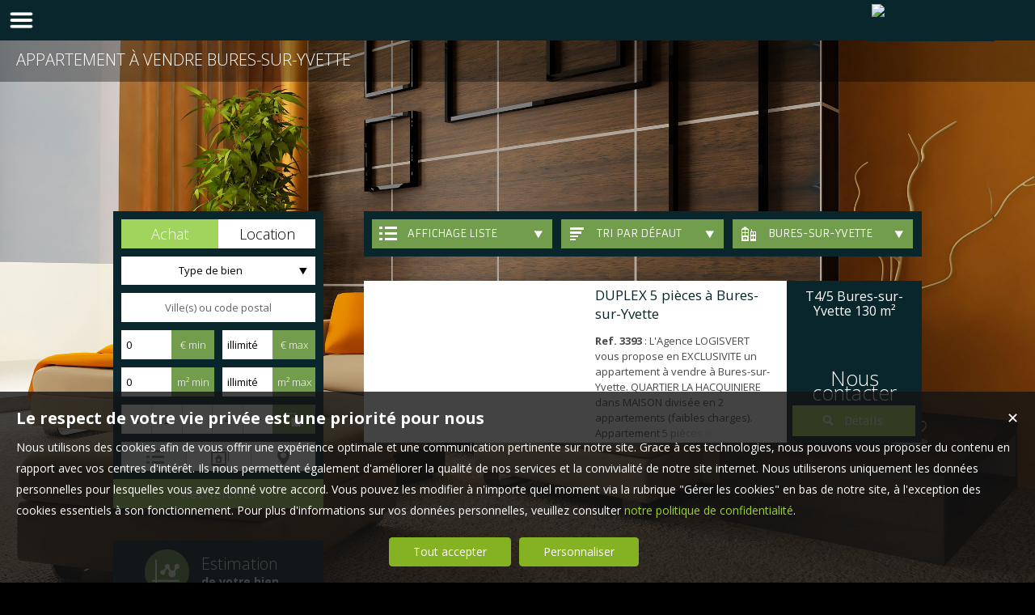

--- FILE ---
content_type: text/html; charset=UTF-8
request_url: https://www.logisvert.com/appartement-a-vendre-Bures-sur-Yvette.htm
body_size: 11017
content:
<!DOCTYPE html>
<html lang="fr" >
<head>

<meta http-equiv="Content-Type" content="text/html; charset=UTF-8" />
<title>Appartement  à vendre Bures-sur-Yvette</title>
<!-- Propriété intellectuelle de la société Netty, 7 allée Cérès, 67200 Strasbourg, France. Numéro SIREN 504943663. Ne pas copier, sous peine de poursuites judiciaires. --><link rel="canonical" href="https://www.logisvert.com/appartement-a-vendre-Bures-sur-Yvette.htm" />
		<meta name="viewport" content="width=device-width, initial-scale=1.0, maximum-scale=1.0" />
<meta name="apple-mobile-web-app-capable" content="yes" />
<meta name="description" content="Retrouvez l’ensemble de nos appartements disponibles à l'achat dans le secteur de Bures-sur-Yvette. - Logisvert" />
<meta name="robots" content="index, follow" />
<meta name="geo.placename" content="Palaiseau" /><meta name="city" content="Palaiseau" /><meta name="ICBM" content="48.705940,2.210706" /><meta name="geo.position" content="48.705940,2.210706" /><meta name="country" content="FR" /> <meta name="geo.region" content="FR-91" />
	<meta name="theme-color" content="#09262d">
	<meta name="msapplication-navbutton-color" content="#09262d">
	<meta name="apple-mobile-web-app-status-bar-style" content="#09262d">
<base href="https://www.logisvert.com/" /><link rel="shortcut icon" type="image/ico" href="/img/favicon.png?09262d" /><link rel="stylesheet" href="/min/?g=css&cache=1766496898&t=1558958437&r=9" type="text/css" /><script type="text/javascript" src="/js/vars.js?lang=fr&cache=17569780870"></script><script type="text/javascript" src="/js/jquery.min.js?cache=1756978087"></script><script type="text/javascript" src="/min/?g=js&cache=1756978087&t=1558958437&r=9"></script><script type="text/javascript" src="/elements_v3_js.js?page_id=&lang=fr&cache=175697808701"></script>
                    <link rel="stylesheet" type="text/css" href="/css/jquery.vegas.css?cache=1756978087">
                    <script type="text/javascript" src="/js/jquery.vegas.js?cache=1756978087"></script>

				<script> 
					$(document).ready(function(){
					$("body").vegas({
						autoplay: true,
						timer: false,
						slides: [{ src: '/tmpl_v3/56_logisvert/img/bg1.jpg', delay: 4000 },{ src: '/tmpl_v3/56_logisvert/img/bg3.jpg', delay: 4000 },{ src: '/tmpl_v3/56_logisvert/img/bg2.jpg', delay: 4000 },]
						});
					});
				</script>
				<meta name="google-site-verification" content="5msJPTRXCpB88doZwNlPs63EOONSRz1_CCTw559FFS0" />                <meta name="msvalidate.01" content="AA21F2688914F174A8730793A9FFF629" /><script>$(document).ready(function(){$("#body_container").addClass("pagespe_page_");});</script>
</head>

<body>
<div id="bg_container"></div>  



    <div id="body_container">
    
    	
    		
	   <div id="menu_new">
	       <div id="menu_new_inner">
	       	<div id="menu_new_open" class="ico white"></div>
	       	<div id="search_new_open" class="ico white"></div>
	       	
	       	
	       	<div id="menu_new_float" class="menu_resp_new">
	            <ul class="main_menu"><li class="parent_li "><a href="/" title="Agence immobilière à Palaiseau et Gif sur Yvette"><span class="first"></span><span class="mid">Agence immobilière à Bièvres, Palaiseau et Gif sur Yvette</span><span class="last "></span></a><div class="submenu"><div class="submenu_inner"><ul>
					<li class="submenu_li">
					<a  href="/page/nos-secteurs-fr_00131.htm" title="Palaiseau Orsay Villebon-sur-Yvette Bures-sur-Yvette Gif-sur-Yvette Gometz Les Ulis Villejust">Nos secteurs</a>
					</li></ul>
				<div class="bottom_submenu"></div></div>
				</div></li><li class="parent_li "><a href="nos-biens-vente" title="Vente appartement maison Palaiseau"><span class="first"></span><span class="mid">ACHETER</span><span class="last "></span></a></li><li class="parent_li "><a href="nos-biens-location" title="Location appartement Palaiseau"><span class="first"></span><span class="mid">LOUER</span><span class="last "></span></a></li><li class="parent_li "><a href="/page/le-service-le-plus-complet-du-marche-fr_00046.htm" title="Le service le plus complet du marché - Vente & Location"><span class="first"></span><span class="mid">VENDRE</span><span class="last "></span></a></li><li class="parent_li "><a href="/page/nos-services-fr_00010.htm" title="Nos services, balise title personnalisée"><span class="first"></span><span class="mid">NOS METIERS</span><span class="last "></span></a></li><li class="parent_li "><a href="negociateurs" title=""><span class="first"></span><span class="mid">L'équipe</span><span class="last "></span></a></li><li class="parent_li "><a href="/page/nouvelle-page-fr_00119.htm" title="Offre emploi immobilier Logisvert"><span class="first"></span><span class="mid">RECRUTEMENT</span><span class="last "></span></a></li><li class="parent_li "><a href="/page/estimation-de-votre-bien-fr_00145.htm" title=""><span class="first"></span><span class="mid">ESTIMATION DE VOTRE BIEN</span><span class="last "></span></a></li><li class="parent_li "><a href="/page/nous-contacter-fr_00018.htm" title="Nous contacter"><span class="first"></span><span class="mid">CONTACT</span><span class="last last_item"></span></a></li></ul>

	           </div>
	           <div id="menu_mobile_text"><a href="tel:01 69 31 00 00 ">01 69 31 00 00 </a></div>
	           <div class="clear"></div>
	       </div>
	   </div>
	   
	   <div id="logo" class="logo_fade">
	        <div id="logo_inner">
	           <a href="/" itemscope itemtype="http://schema.org/Organization" title="Logisvert" class="logo__link">
        <link itemprop="url" href="www.logisvert.com"><img src="https://img.netty.fr//logo/logisvert//2/logo.png?cache=1548695985" itemprop="logo"alt="Logisvert" /></a>
	        </div>    
	   </div>
	   
	   
                   <div id="page_header">
        	<div id="page_header_op">
            <div id="page_header_inner">
                <div id="page_title"><h1>Appartement  à vendre Bures-sur-Yvette</h1></div>
                <div id="page_fil"></div>
             </div>
             </div>
        </div>
        
        <div id="container">
            <div id="container_left">
            	<div id="container_left_inner">
                   
                    <div id="info_agence1">
                    		
                    </div>
                  
                <div class="clear"></div>
                    
                    <!--Add mobile-->
                    <div id="search_container_out">
                    <!--End Add mobile-->
                    <div id="search_container" class="page_search">
                        <div id="search_container_inner">
                            <div class="search_top"></div>
                            <div class="search_middle">
                                <form action="/recherche" method="get" id="search_form" name="search_form" ><div class="search_block_container "><div class="search_block search_block_transact" id="transact" ><div class="margin_transact"><input type="radio" name="a" id="transact1" value="1"  checked="checked"  /> <label for="transact1" class=""><span><span class="point_noir"></span></span>Achat</label><input type="radio" name="a" id="transact2" value="2"  /> <label for="transact2" class=""><span><span class="point_noir"></span></span>Location</label><div class="clear"></div></div></div><div class="search_block search_block_type_prod" ><select name="b[]" id="type_prod" multiple="multiple" size="2" class="multiselect"><option value="appt">Appartement</option><option value="house">Maison</option><option value="build">Immeuble</option><option value="pro">Immobilier Pro</option><option value="comm">Fonds de commerce</option><option value="park">Stationnement</option><option value="land">Terrain</option></select></div><div class="search_block prod_type_block" id="precision_container" style="display:none;"></div><div class="search_block search_block_city_cp"><input name="c" class="input_text city_autocomplete" id="autocomplete" value="" placeholder="Ville(s) ou code postal" type="text" /></div><div class="search_block search_radius search_title" style="z-index:-1;"><select name="radius" id="radius"><option value="0">0 Km autour</option><option value="5">5 Km autour</option><option value="10">10 Km autour</option><option value="25">25 Km autour</option><option value="50">50 Km autour</option></select>
	<div class="clear"></div>
	</div><div class="search_block budget_bloc"><div class="margin0"><div class="search_title inline">Budget</div>
	<input name="d" class="input_text input_budget" value="1"  id="budget_min" onkeyup="SetRangeSliderValue('#slider_budget', this, 0, 'budget')" type="text" />
		<span class="ttip access_search currency">
			 € min<span class="ttip_text" title="Budget minimum"></span></span>	
	<span class="mid_text_search"> à </span>
	<input name="e" class="input_text input_budget input_budget_right" value="1000000"  id="budget_max" onkeyup="SetRangeSliderValue('#slider_budget', this, 0, 'budget')" type="text" />
		<span class="access_search currency ttip">
			 € max<span class="ttip_text" title="Budget maximum"></span></span>
	<div class="clear"></div>
	<div id="slider_budget" class="slider"></div>
	</div></div><div class="search_block surface_bloc">
	<div class="margin0"><div class="search_title inline">Surface</div>
		 <input name="f" class="input_text input_budget" id="surface_min" onkeyup="SetRangeSliderValue('#slider_surface', this, 0, 'surface')" value="0" type="text" />
			<span class="access_search surface ttip">
				m&sup2; min<span class="ttip_text" title="Surface minimum"></span></span>
		 <span class="mid_text_search"> à </span>
		<input name="x" class="input_text input_budget input_budget_right"  id="surface_max"  onkeyup="SetRangeSliderValue('#slider_surface', this, 1, 'surface')" value="" type="text" />
			<span class="access_search surface ttip">
				m&sup2; max<span class="ttip_text" title="Surface maximum"></span></span>
		<div class="clear"></div>
		<div id="slider_surface" class="slider"></div><div class="clear"></div></div></div><div class="search_block rooms_bloc">
	<div class="margin0"><div class="search_title piece">Pièces</div> 
	<div id="rooms">
		<input type="checkbox" name="m[]" id="rooms1" value="1" />
		<label for="rooms1" class="ttip ttip_ui">
			1
			<span class="ttip_text" title="1 Pièce"></span>
		</label>
		<input type="checkbox" name="m[]" id="rooms2" value="2"  />
			<label for="rooms2" class="ttip ttip_ui">
			2
			<span class="ttip_text" title="2 Pièces"></span>
		</label>	
		<input type="checkbox" name="m[]" id="rooms3" value="3" />
			<label for="rooms3" class="ttip ttip_ui">
			3
			<span class="ttip_text" title="3 Pièces"></span>
		</label>
		<input type="checkbox" name="m[]" id="rooms4" value="4" />
			<label for="rooms4" class="ttip ttip_ui">
			4
			<span class="ttip_text" title="4 Pièces"></span>
		</label>
		<input type="checkbox" name="m[]" id="roomsplus" value="plus" />
			<label for="roomsplus" class="ttip ttip_ui">
			+
			<span class="ttip_text" title="5 pièces et plus"></span>
		</label>
		<div class="clear"></div>
	</div>
		<span class="access_search rooms_icon ttip">
			&nbsp;
			<span class="ttip_text" title="Nombre de pièces"></span>
		</span>
	<div class="clear"></div>
	</div>
	</div><div class="search_block search_filter_block"  >
						<div class="block_filter_radio  grey">
							<div class="filter_icon_container  ttip" rel="1"  >
								<div class="filter_icon liste">
								</div>
								<span class="ttip_text" title="Affichage Liste"></span>
							</div>
							<div class="filter_icon_container  ttip" rel="3" >
								<div class="filter_icon galerie">
								</div>
								<span class="ttip_text" title="Affichage Galerie"></span>
							</div>
						
							<div class="filter_icon_container  ttip" rel="4">
								<div class="filter_icon carte">
								</div>
								<span class="ttip_text" title="Affichage Carte"></span>
							</div> 
					
		<div class="clear"></div>
		</div>			
		
		</div>
		<div class="clear"></div><div class="search_block_last"><input name="do_search" value="Rechercher" type="submit" class="btn search"></div><div class="clear"></div></div>
	<!-- end search container-->
	</form>
                            </div>
                            <div class="search_bottom"></div>
                        </div>
                    </div>
                     <!--Add mobile-->    
                    </div>
                    <!--End Add mobile-->
                     
                    <div class="block_left" id="block_left_page">
                          
                       <a class="block_inner" href="/page/estimation-gratuite-fr_00046.htm">
                       	<span>
                               <div class="block_estim float"></div>
                               <span class="float">
                                   Estimation<br/><strong>de votre bien</strong>
                               </span>
                           </span>
                       </a>
                       <a class="block_inner" href="/page/nos-services-fr_00010.htm">
                       	<span>
                           	<div class="block_service float"></div>
                           	<span class="float">
                                   Découvrir<br/><strong>nos services</strong>
                              </span>
                          </span>
                       </a>
                        <a class="block_inner alerte" href="/alerte" id="alert">
                        	<span>
                           	<div class="block_alert float"></div>
                           	<span class="float">
                                  Créer une <br/><strong>Alerte mail</strong>
                              </span>
                          </span>
                       </a>
                       <a class="block_inner" id="login_prop" href="/login_prop.php" title="Espace propriétaire">
                       	<span>
                                <div class="block_prop float"></div>
                                <span class="float">
                                   Connexion<br/><strong>Propriétaire</strong>
                                </span>
                           </span>
                       </a>
                       <a class="block_inner" href="/ma-selection" title="Ma sélection">
                       	<span>
                                <div class="block_fav float"></div>
                                <span class="float">
                                   Ma sélection
                                </span>
                           </span>
                       </a>
                       
                       <span class="clear"></span>
                       
                      
                    </div>
                   
                               
                    
				<div id="column_container">
					<div id="column_top"></div>
					<div id="column_repeat">
						<div id="column_middle"><div class="mandataires ag_" itemscope itemtype="http://schema.org/Organization"><strong class="info_name" itemprop="name">Logisvert</strong><br />
					<span itemprop="address" itemscope itemtype="http://schema.org/PostalAddress">
						<span itemprop="streetAddress">2 rue Alfred de Musset</span><br /><span itemprop="postalCode">91120</span> <span itemprop="addressLocality">Palaiseau</span>
					</span><br />
			<script type="text/javascript">
					   email_protect('palaiseau', 'logisvert.com');
			 </script><br /><span itemprop="telephone"><a href="tel:0169310000">01 69 31 00 00 </a></span></div>
			</div>
				</div>
				<div id="column_bottom"></div>
				
			</div>
			<div id="column_container">
				<div id="column_top"></div>
				<div id="column_repeat">
					<div id="column_middle">
					<div class="mandataires ag_" itemscope itemtype="http://schema.org/Organization"><strong class="info_name" itemprop="name">Logisvert</strong><br />
					<span itemprop="address" itemscope itemtype="http://schema.org/PostalAddress">
						<span itemprop="streetAddress">4 avenue du Général Leclerc</span><br /><span itemprop="postalCode">91190</span> <span itemprop="addressLocality">Gif-sur-Yvette</span>
					</span><br />
			<script type="text/javascript">
					   email_protect('gif', 'logisvert.com');
			 </script><br /><span itemprop="telephone"><a href="tel:0181805050">01 81 80 50 50 </a></span></div>
			</div>
				</div>
				<div id="column_bottom"></div>
				
			</div>
			<div id="column_container">
				<div id="column_top"></div>
				<div id="column_repeat">
					<div id="column_middle">
					<div class="mandataires ag_" itemscope itemtype="http://schema.org/Organization"><strong class="info_name" itemprop="name">Logisvert</strong><br />
					<span itemprop="address" itemscope itemtype="http://schema.org/PostalAddress">
						<span itemprop="streetAddress">21 rue de Paris</span><br /><span itemprop="postalCode">91570</span> <span itemprop="addressLocality">Bièvres</span>
					</span><br />
			<script type="text/javascript">
					   email_protect('bievres', 'logisvert.com');
			 </script><br /><span itemprop="telephone"><a href="tel:0186641515">01 86 64 15 15 </a></span></div>
						</div>
					</div>
					<div id="column_bottom"></div>
				</div>
                   
                 </div>
            </div>
            
            <div id="container_right">  
             
                
             
              <div id="content_home_container">
              		
                
                    <div id="content_page_top"></div>
                    <div id="content_page_middle">
                        <div id="page_content" class="  "  itemscope itemtype="http://schema.org/Product"><meta content="Appartement  à vendre Bures-sur-Yvette" itemprop="name">
<style>
	#tabs .tab_content,
	#tabs .tab_content_simple,
	#tabs1 .tab_content_simple,
	#tabs2 .tab_content_simple,
	#tabs3 .tab_content_simple,
	#tabs5 .tab_content_simple {
		padding:0;
		padding-top:15px;
		margin:0;
		width:685px;
		border-left:0;
		border-right:0;
		border-bottom:0;
	}
	body #content_home_middle{
		background:none;	
	}
</style>
<div id="tabs1" class="ui-tabs-hide"><div id="filter_container">
								<div id="filter_container_inner" class="white"><ul><li class="type_nb"><a href="#tabs-1-appt" >Appartements</a></li></ul><div id="filters">
									<div class="filter_btn_out">
										<div id="type_liste_selected" class="filter_btn">
											<div class="filter_icon liste"></div><div class="filter_text">Affichage liste</div>
											<div class="arrow_filter"></div>
											
											<div id="type_liste_container" class="filter_btn_inner">
							<a id="liste_3" class="type_liste link_filter" href="#">
								<div class="filter_icon galerie"></div>Galerie
							</a>
							<a id="liste_4" class="type_liste link_filter" href="#">
								<div class="filter_icon carte"></div>Carte
							</a>

					<div class="clear"></div></div>
											<div class="clear"></div>
										</div>
									</div>
									<div class="filter_btn_out">
										<div id="type_tri_selected" class="filter_btn">
											<div class="filter_icon aucun"></div>
											<div class="filter_text">Tri par  défaut</div>
											<div class="arrow_filter"></div>
											<div class="clear"></div>
											<div id="type_tri_container" class="filter_btn_inner">
							<a id="typetri_1" class="type_tri link_filter" href="#">
								<div class="filter_icon surface"></div>Surface
							</a>
							<a id="typetri_2" class="type_tri link_filter" href="#">
								<div class="filter_icon prix"></div>Prix
							</a>
							<a id="typetri_3" class="type_tri link_filter" href="#">
								<div class="filter_icon date"></div>Date
							</a>
					<div class="clear"></div></div>
										</div>
									</div>
									
								<div class="filter_btn_out">	
									<div id="type_city_selected" class="filter_btn">
									<div class="filter_icon city"></div>
									<div class="filter_text long_city">Bures-sur-Yvette</div>
									<div class="arrow_filter"></div>
									<div class="clear"></div>
									
										<div id="type_city_container" class="filter_btn_inner"><a class="type_city link_filter" href="/appartement-a-vendre-.htm">Toutes</a><a class="type_city link_filter" href="/appartement-a-vendre-Antony.htm">Antony</a><a class="type_city link_filter" href="/appartement-a-vendre-Bi%C3%A8vres.htm">Bièvres</a><a class="type_city link_filter" href="/appartement-a-vendre-Bourg-La-Reine.htm">Bourg-La-Reine</a><a class="type_city link_filter" href="/appartement-a-vendre-Bures-Sur-Yvette.htm">Bures-Sur-Yvette</a><a class="type_city link_filter" href="/appartement-a-vendre-Chaville.htm">Chaville</a><a class="type_city link_filter" href="/appartement-a-vendre-Clamart.htm">Clamart</a><a class="type_city link_filter" href="/appartement-a-vendre-Etampes.htm">Etampes</a><a class="type_city link_filter" href="/appartement-a-vendre-Gif+Sur+Yvette.htm">Gif Sur Yvette</a><a class="type_city link_filter" href="/appartement-a-vendre-Gif-Sur-Yvette.htm">Gif-Sur-Yvette</a><a class="type_city link_filter" href="/appartement-a-vendre-Igny.htm">Igny</a><a class="type_city link_filter" href="/appartement-a-vendre-Levallois-Perret.htm">Levallois-Perret</a><a class="type_city link_filter" href="/appartement-a-vendre-Massy.htm">Massy</a><a class="type_city link_filter" href="/appartement-a-vendre-Orsay.htm">Orsay</a><a class="type_city link_filter" href="/appartement-a-vendre-Palaiseau.htm">Palaiseau</a><a class="type_city link_filter" href="/appartement-a-vendre-Saclay.htm">Saclay</a><a class="type_city link_filter" href="/appartement-a-vendre-Saint-R%C3%A9my-L%C3%A8s-Chevreuse.htm">Saint-Rémy-Lès-Chevreuse</a><a class="type_city link_filter" href="/appartement-a-vendre-Sainte-Genevi%C3%A8ve-Des-Bois.htm">Sainte-Geneviève-Des-Bois</a><a class="type_city link_filter" href="/appartement-a-vendre-Sceaux.htm">Sceaux</a><a class="type_city link_filter" href="/appartement-a-vendre-St+Remy+Les+Chevreuse.htm">St Remy Les Chevreuse</a><a class="type_city link_filter" href="/appartement-a-vendre-Villebon-Sur-Yvette.htm">Villebon-Sur-Yvette</a><a class="type_city link_filter" href="/appartement-a-vendre-Villejust.htm">Villejust</a><a class="type_city link_filter" href="/appartement-a-vendre-Villiers+Le+Bacle.htm">Villiers Le Bacle</a>
										</div>
								<div class="clear"></div>
								</div>
									</div>
						</div><div class="clear"></div></div></div><div id="tab_scroll"></div><div id="tabs-1-appt" class="tab_content_simple"><div class="res_div1" id="res_div_VA4079">
			<div class="res_tbl" itemprop="offers" itemscope itemtype="http://schema.org/Offer">
					<a class="res_tbl1" title="T4/5 à vendre Bures-sur-Yvette " href="/immobilier/appartement-t4-5-bures-sur-yvette-vente-fr_VA4079.htm" style="background-image:url(https://img.netty.immo/product/logisvert/VA4079/appartement-t4-5-bures-sur-yvette-vente-1710932067-VA4079_6_l.jpg);background-position:center;background-repeat:no-repeat;background-size:cover;" itemprop="url"></a>
				<div class="res_tbl_title">
					<div class="res_tbl_title_inner">
				<h2 itemprop="name"><a href="/immobilier/appartement-t4-5-bures-sur-yvette-vente-fr_VA4079.htm" title="T4/5 à vendre Bures-sur-Yvette ">DUPLEX 5 pièces à Bures-sur-Yvette</a></h2>
				<p itemprop="description"><strong>Ref. 3393</strong> : L'Agence LOGISVERT vous propose en EXCLUSIVITE un appartement à vendre à Bures-sur-Yvette. QUARTIER LA HACQUINIERE dans MAISON divisée en 2 appartements (faibles charges). Appartement 5 pièces de 130 m² (180 m² au sol) offrant: cuisine, salle à manger ouvrant sur TERRASSE de 50 m², séjour LUMINEUX , 2 chambres, salle de bains, WC. COMBLES À AMÉNAGER (possibilité espace parental : chambre...</p>	</div>
				</div>	
				<div class="details"><div class="loc_details">T4/5 Bures-sur-Yvette <span class="nobr">130 m²</span></div><div class="res_tbl_value" itemprop="price" content="0">Nous contacter</div><meta itemprop="priceCurrency" content="EUR"><a href="/immobilier/appartement-t4-5-bures-sur-yvette-vente-fr_VA4079.htm" title="T4/5 à vendre Bures-sur-Yvette " class="prod_details btn small"><div id="info_VA4079" class="icon view" rel="1"></div><span class="text_detail">Détails</span></a>
					
					<div class="clear"></div>
				</div>
				<div class="clear"></div>
				
			</div></div><div class="clear"></div></div></div>
			<script type="text/javascript">
	

				$(document).ready(function(){
					$("#tabs1").tabs(
					{ 
						select: function(event, ui){
							
							$.cookie("tab_cookie1",$(ui.tab).attr("href"));
						}  });
				
					$("#tabs1").removeClass("ui-corner-all");
					$("#tabs1").removeClass("ui-widget-content");
					$("#tabs1").removeClass("ui-widget");
					$("#tabs1").removeClass("ui-tabs-hide");
				});
				
			</script>	
	<script>
	var out_tab = Array();
	var start_tab = Array();
	var loading_tab = Array();out_tab["appt"]=false;start_tab["appt"]=0;loading_tab["appt"]=false;</script><style>
	.ui-tabs .ui-tabs-nav{
		display:none !important;
	}
	</style></div>
                    </div>
                    <div id="content_page_bottom"></div>
                </div>
               
            </div>
             <div class="clear"></div>
            
                
        
        </div>
         <div id="footer">
            <div id="footer_inner">
            <div class="footer_column"><a title="Découvrez nos appartements disponibles à l'achat dans le secteur de Palaiseau"  class="ref_link" href="https://www.logisvert.com/appartement-a-vendre-Palaiseau.htm">Achat appartement Palaiseau</a><a title="Découvrez nos appartements disponibles à l'achat dans le secteur de Bièvres"  class="ref_link" href="https://www.logisvert.com/appartement-a-vendre-Bi%C3%A8vres.htm">Achat appartement Bièvres</a><a title="Découvrez nos appartements disponibles à l'achat dans le secteur de Gif-sur-Yvette"  class="ref_link" href="https://www.logisvert.com/appartement-a-vendre-Gif-sur-Yvette.htm">Achat appartement Gif-sur-Yvette</a><a title="Découvrez nos appartements disponibles à la location dans le secteur de Palaiseau"  class="ref_link" href="https://www.logisvert.com/appartement-a-louer-Palaiseau.htm">Location appartement Palaiseau</a><a title="Découvrez nos appartements disponibles à l'achat dans le secteur de GIF SUR YVETTE"  class="ref_link" href="https://www.logisvert.com/appartement-a-vendre-GIF+SUR+YVETTE.htm">Achat appartement GIF SUR YVETTE</a><a title="Découvrez nos appartements disponibles à l'achat dans le secteur de Villebon-sur-Yvette"  class="ref_link" href="https://www.logisvert.com/appartement-a-vendre-Villebon-sur-Yvette.htm">Achat appartement Villebon-sur-Yvette</a></div><div class="footer_column"><a title="Appartement  à louer Antony"  class="ref_link" href="/immobilier/-fr_LA4285.htm">Appartement  à louer Antony</a><a title="Appartement  à vendre Palaiseau"  class="ref_link" href="/immobilier/-fr_VA4182.htm">Appartement  à vendre Palaiseau</a><a title="Appartement  à louer Igny"  class="ref_link" href="/immobilier/-fr_LA3716.htm">Appartement  à louer Igny</a><a title="Appartement  à vendre Bièvres"  class="ref_link" href="/immobilier/-fr_VA4281.htm">Appartement  à vendre Bièvres</a><a title="Appartement  à louer Palaiseau"  class="ref_link" href="/immobilier/-fr_LA3260.htm">Appartement  à louer Palaiseau</a><a title="Appartement  à vendre Igny"  class="ref_link" href="/immobilier/-fr_VA4214.htm">Appartement  à vendre Igny</a></div>
		<div class="footer_column"><div class="link_foot link_foot--social"><a href="https://www.facebook.com/Logisvert-128739860630567/" target="_blank" ><img alt=""  height="auto" src="/img/social/png/01.png?cache=123"  width="24" height="24"></a><a href="https://www.instagram.com/logisvert/" target="_blank" ><img alt=""  height="auto" src="/img/social/png/05.png?cache=123"  width="24" height="24"></a><a href="https://twitter.com/logisvert" target="_blank" ><img alt=""  height="auto" src="/img/social/png/02.png?cache=123"  width="24" height="24"></a></div><div class="link_foot"><a href="/honoraires2" title="Nos Honoraires">Nos Honoraires</a></div><div class="link_foot"><a href="/page/qui-sommes-nous-fr_00048.htm" title="Qui sommes-nous">Qui sommes-nous</a></div><div class="link_foot"><a href="/page/mentions-legales-fr_00020.htm" title="Mentions légales">Mentions légales</a></div><div class="link_foot"><a href="nos-biens" title="Offre complète de biens immobiliers">Offre complète</a></div><div class="link_foot"><a href="plan-du-site" title="Plan du site">Plan du site</a></div><div class="link_foot"><a href="/login_prop.php" class="login_prop" id="login_prop" title="Espace propriétaire">Espace propriétaire</a></div><div class="link_foot"><a href="#" onclick="cookiesPopupDisplay();return false;">Gérer les cookies</a></div>
			<div class="link_foot">
				<span class="netty_signature_text">
					<a href="https://www.netty.fr/creation-site-immobilier" target="_blanc">Création site internet</a>
				</span>
				<img src="https://img.netty.fr/netty_media/netty-septeo-logo/logo-modelo-office-simple-dark-theme.svg" width="61" height="19" alt="https://www.netty.fr/creation-site-immobilier" />
			</div></div><link href='https://fonts.googleapis.com/css?family=Comfortaa|Open+Sans:400,300,700|Armata' rel='stylesheet' type='text/css'><style></style><div class="clear"></div>
            </div>
        </div>
    </div>
    
    <script>
    function menu_responsive(){
    	if($(window).width() < $("#logo").width()+$("#menu_new_float").width()){
    		$("body").addClass('responsive');
    	} else {
    		$("body").removeClass('responsive');
    	}
    }
    
    menu_responsive();
    $(window).resize(function(){
    	menu_responsive();
    });
    </script>
    

</body>
</html><script src="https://www.googletagmanager.com/gtag/js?id=G-XTTCN17RNN"></script><script>
                    idAnalytics = 'G-XTTCN17RNN';
                    function gtag(){dataLayer.push(arguments);}

                    window.dataLayer = window.dataLayer || [];
                    // bTs8sp7q - paramètres par défaut pour eviter de charger les ads
                    gtag('consent', 'default', {
                        'ad_storage': 'denied',
                        'analytics_storage': 'granted',
                        'wait_for_update' : 500
                    });
                    gtag('js', new Date());
                    gtag('config', idAnalytics);        

                    console.log('G INIT');                
                    </script><script type="application/ld+json" id="consent_list">{"functional":{"cookie_name":"functional","title":"Cookies n\u00e9cessaires au bon fonctionnement du site internet","content":"Les cookies fonctionnels nous permettent de vous assurer une navigation optimale et s\u00e9curis\u00e9e sur notre site web. Ils nous aident \u00e0 g\u00e9rer et \u00e0 mettre \u00e0 jour le site, \u00e0 rendre la navigation fluide, \u00e0 sauvegarder vos pr\u00e9f\u00e9rences et bien d'autres. Pour ces raisons, ils sont absolument n\u00e9cessaires au bon fonctionnement de notre site.","consents":[{"consent_name":"Netty","consent_enable":1,"consent_type":"functional","consent_description":{"fr":"Il s'agit de cookies internes, permettant une navigation fluide et un acc\u00e8s \u00e0 notre site web conforme \u00e0 la l\u00e9gislation. Parmi ceux-ci il y a notamment des cookies permettant d'enregistrer une s\u00e9lection de biens, de d\u00e9marrer une session ou de m\u00e9moriser vos pr\u00e9f\u00e9rences de langue."},"consent_url":"https:\/\/www.netty.fr\/politique-de-confidentialite "},{"consent_name":"Cloudflare","consent_enable":1,"consent_type":"functional","consent_description":{"fr":"Cloudflare nous fournit des param\u00e8tres de s\u00e9curit\u00e9 indispensables afin que vous puissiez consulter notre site web en toute s\u00e9r\u00e9nit\u00e9. Les cookies d\u00e9pos\u00e9s permettent entre autres la d\u00e9tection de robots, l'am\u00e9lioration des performances, ou l'identification d'utilisateurs malintentionn\u00e9s et nous aident \u00e0 filtrer le trafic vers notre site."},"consent_url":"https:\/\/www.cloudflare.com\/fr-fr\/cookie-policy\/ "},{"consent_name":"Google Tag Manager","consent_enable":1,"consent_type":"functional","consent_description":{"fr":"Ce service nous permet de g\u00e9rer et mettre \u00e0 jour des traceurs et autres \"balises\" internet facilement et rapidement. "},"consent_url":"https:\/\/policies.google.com\/privacy"}]},"audience":{"cookie_name":"audience","title":"Cookies \u00e0 des fins de mesure d'audience","content":"Les cookies d'audience sont employ\u00e9s afin de conna\u00eetre l'utilisation et les performances de notre site internet, d'en am\u00e9liorer le fonctionnement ou la fa\u00e7on dont nous en pr\u00e9sentons le contenu. Les statistiques g\u00e9n\u00e9r\u00e9es sont anonymes et ne permettent pas l'identification des utilisateurs.","consents":[{"consent_name":"Google Analytics","consent_enable":1,"consent_type":"audience","consent_description":{"fr":"Google Analytics nous permet de g\u00e9n\u00e9rer des statistiques anonymes de fr\u00e9quentation de notre site web, afin de conna\u00eetre les pages les plus visit\u00e9es, ainsi que les diff\u00e9rents parcours clients. Nous utilisons des donn\u00e9es collect\u00e9es via les outils d'analyse web de Google, afin d'\u00e9tudier vos interactions avec nos services pour garder notre offre proche de vos attentes et besoins."},"consent_url":"https:\/\/policies.google.com\/privacy","script":"\n                    idAnalytics = 'G-XTTCN17RNN';\n                    function gtag(){dataLayer.push(arguments);}\n\n                    window.dataLayer = window.dataLayer || [];\n                    \/\/ bTs8sp7q - param\u00e8tres par d\u00e9faut pour eviter de charger les ads\n                    gtag('consent', 'default', {\n                        'ad_storage': 'denied',\n                        'analytics_storage': 'granted',\n                        'wait_for_update' : 500\n                    });\n                    gtag('js', new Date());\n                    gtag('config', idAnalytics);        \n\n                    console.log('G INIT');                \n                    ","url":"https:\/\/www.googletagmanager.com\/gtag\/js?id=G-XTTCN17RNN"}]},"marketing":{"cookie_name":"marketing","title":"Cookies \u00e0 des fins de marketing","content":"Ces cookies nous permettent d'analyser comment vous utilisez notre site web et de suivre votre comportement afin de vous proposer de la publicit\u00e9 cibl\u00e9e pour nos services sur des sites tiers. Nous souhaitons vous offrir du contenu qui est pertinent pour vous, afin de rendre notre site web plus int\u00e9ressant et pour chiffrer nos d\u00e9penses publicitaires de fa\u00e7on plus pr\u00e9cise.","consents":[{"consent_name":"Google Ads","consent_enable":1,"consent_type":"marketing","consent_description":{"fr":"Les cookies Google Ads nous permettent de mener des actions publicitaires cibl\u00e9es pour nos services sur des sites et applications tiers. Les donn\u00e9es qui sont g\u00e9n\u00e9r\u00e9es lors de ces campagnes repr\u00e9sentent une \u00e9valuation statistique et nous aident \u00e0 d\u00e9terminer le succ\u00e8s des publicit\u00e9s. Les cookies d\u00e9pos\u00e9s suite au clic sur une publicit\u00e9 permettent de reconna\u00eetre votre navigateur et ont une dur\u00e9e en g\u00e9n\u00e9ral de 30 jours. Si vous naviguez sur notre site avant l'expiration de ce d\u00e9lai, Google et nous sommes en capacit\u00e9 de reconna\u00eetre que vous avez cliqu\u00e9 sur une publicit\u00e9 pour \u00eatre redirig\u00e9 vers notre site. Aucune donn\u00e9e suppl\u00e9mentaire qui aurait pu \u00eatre g\u00e9n\u00e9r\u00e9e par cette publicit\u00e9 ne nous est transmise. Nous ne sommes pas en capacit\u00e9 de reconna\u00eetre les utilisateurs \u00e0 travers de ces informations."},"consent_url":"https:\/\/policies.google.com\/privacy","uuid":"","username":"","script":"\n                gtag('consent', 'update', {\n                    'ad_storage': 'granted',\n                    'analytics_storage': 'granted'\n                    });\n                ","url":""}]},"social":{"cookie_name":"social","title":"Cookies \u00e0 des fins de partage sur les r\u00e9seaux sociaux","content":"Ces cookies nous aident \u00e0 rendre notre site plus convivial en vous permettant de partager du contenu avec vos amis et sur vos r\u00e9seaux sociaux. Ils peuvent \u00e9galement suivre votre navigation sur d'autres sites tiers afin de cr\u00e9er un profil d'utilisateur et de contribuer \u00e0 vous proposer un contenu plus pertinent en rapport avec vos centres d'int\u00e9r\u00eats.","consents":[{"consent_enable":1,"consent_type":"social","consent_name":"Addthis","consent_description":{"fr":"AddThis nous permet de vous offrir la possibilit\u00e9 de partager les contenus de notre site web, principalement les fiches des biens, sur les r\u00e9seaux sociaux de votre choix. C'est un outil qui nous aide \u00e0 am\u00e9liorer la convivialit\u00e9 de notre site. Les informations qui sont collect\u00e9es sont bas\u00e9es sur le terminal que vous utilisez au moment de la consultation de notre site, et sont ensuite utilis\u00e9es par AddThis et ses partenaires afin de faciliter la mise en place de publicit\u00e9s en rapport avec vos centres d'int\u00e9r\u00eat."},"consent_url":"https:\/\/www.oracle.com\/fr\/legal\/privacy\/addthis-privacy-policy.html","uuid":"ab999eb0-9de1-4d95-8a7d-dec7842efdf8","url":"https:\/\/s7.addthis.com\/js\/250\/addthis_widget.js#username=denislav"}]},"partner":{"cookie_name":"partner","title":"Cookies partenaires","content":"Nos autres partenaires peuvent \u00e9galement d\u00e9poser des cookies sur votre terminal lorsque vous visitez notre site web. Afin d'en savoir plus, nous vous invitons \u00e0 vous r\u00e9f\u00e9rer \u00e0 la liste compl\u00e8te ci-dessous.","consents":[]}}</script>
<div id="cookiePopup">
    <div class="cookiePopup_content">
        <div class="close" onclick="cookiesPopupClose();">&#10005;</div>
        <div class="cookieTitle">Choisir vos préférences en matière de cookies</div>
        <div class="cookieText">
        Lorsque vous visitez notre site internet, nous utilisons des cookies et des technologies similaires nous permettant d'améliorer nos services. Puisque nous respectons votre vie privée, sur cette page vous retrouverez les détails du traitement que nous et nos partenaires effectuons avec vos données personnelles. Sous chaque rubrique se situe une explication détaillée des finalités du traitement et la liste de nos partenaires. Vous pouvez revenir sur vos choix à n'importe quel moment via le bouton "Gérer les cookies" disponible en bas de notre site internet. Merci de noter que vous ne pouvez pas refuser les cookies strictement nécessaires au fonctionnement du site.</div>

        <div id="cookiePopupCategories"></div>
        <div id="cookiePopup-BtnContainer">
            <div class="cookieBtn green" onclick="cookiesPopupClose(); cookiesBarClose(); cookiesSavePreferences(false, '1');">Tout accepter</div>
            <div class="cookieBtn green" onclick="cookiesPopupClose(); cookiesBarClose(); cookiesSavePreferences(true, '1');">Valider mes choix</div>
        </div>
    </div>
</div>

<div id="cookieBar">
    <div class="close" onclick="cookiesBarClose();">&#10005;</div>
    <div class="cookieTitle">Le respect de votre vie privée est une priorité pour nous</div>
    <div class="cookieText">Nous utilisons des cookies afin de vous offrir une expérience optimale et une communication pertinente sur notre site. Grace à ces technologies, nous pouvons vous proposer du contenu en rapport avec vos centres d'intérêt. Ils nous permettent également d'améliorer la qualité de nos services et la convivialité de notre site internet. 
    Nous utiliserons uniquement les données personnelles pour lesquelles vous avez donné votre accord. Vous pouvez les modifier à n'importe quel moment via la rubrique "Gérer les cookies" en bas de notre site, à l'exception des cookies essentiels à son fonctionnement.
Pour plus d'informations sur vos données personnelles, veuillez consulter <a href="/page/mentions-legales-fr_00020.htm">notre politique de confidentialité</a>.</div>
    <div id="cookieBar-BtnContainer">
        <div class="cookieBtn green" onclick="cookiesBarClose(); cookiesSavePreferences(false, '1');">Tout accepter</div>
        <div class="cookieBtn green" onclick="cookiesPopupDisplay();">Personnaliser</div>
    </div>
</div>

<script id="cookieCategoryContent" type="text/template">
    <div class="cookiePopupCategory">
        <div class="cookiePopupCategoryRadio">
            <div class="title">***cookie_category.title***</div>

            <div class="btn-switch" data-category="***cookie_category.cookie_name***">
                <input type="radio" id="yes_***cookie_category.cookie_name***" name="***cookie_category.cookie_name***" ***cookie_category.consent_enable*** class="btn-switch__radio btn-switch__radio_yes" value="1"  />
                <input type="radio" id="no_***cookie_category.cookie_name***" name="***cookie_category.cookie_name***" ***cookie_category.consent_disable*** class="btn-switch__radio btn-switch__radio_no" value="0" />
                <label for="yes_***cookie_category.cookie_name***" class="btn-switch__label btn-switch__label_yes">
                    <span class="btn-switch__txt">Oui</span>
                </label>

                <label for="no_***cookie_category.cookie_name***" class="btn-switch__label btn-switch__label_no">
                    <span class="btn-switch__txt">Non</span>
                </label>
            </div>
        </div>
        <div class="explanation">***cookie_category.content***</div>
        <a class="cookiePopupCategory-moreLink" href="#">En savoir +</a>
        <div class="cookiePopupCategory-moreContent">***cookie_category.content_more***</div>

    </div>
</script><script src="/js/consent_manager/consent_manager.js?cache=1756978087"></script><link rel="stylesheet" href="/js/consent_manager/consent_manager.css?cache=1756978087"/>

--- FILE ---
content_type: application/javascript
request_url: https://www.logisvert.com/js/vars.js?lang=fr&cache=17569780870
body_size: -5
content:

var illimity_value = "illimité";

var multi_width2 = 278;

var responsive = true;

window.cookie_domain = ".logisvert.com";

window.agence_username = "logisvert";

window.cookie_httpOnly = false;
window.cookie_secure = true;
